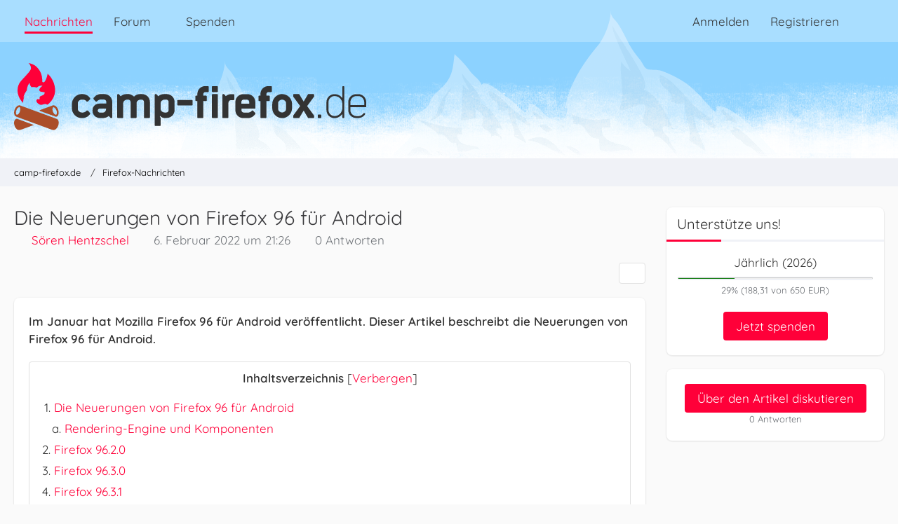

--- FILE ---
content_type: text/html; charset=UTF-8
request_url: https://www.camp-firefox.de/artikel/423-die-neuerungen-von-firefox-96-f%C3%BCr-android/
body_size: 9167
content:






<!DOCTYPE html>
<html
	dir="ltr"
	lang="de"
	data-color-scheme="light"
>

<head>
	<meta charset="utf-8">
		
	<title>Die Neuerungen von Firefox 96 für Android - camp-firefox.de</title>
	
	<meta name="viewport" content="width=device-width, initial-scale=1">
<meta name="format-detection" content="telephone=no">
<meta name="description" content="Im Januar hat Mozilla Firefox 96 für Android veröffentlicht. Dieser Artikel beschreibt die Neuerungen von Firefox 96 für Android.">
<meta property="og:site_name" content="camp-firefox.de">
<meta property="og:image" content="https://www.camp-firefox.de/images/campFirefox/og-image.jpg">
<meta property="fb:app_id" content="440652110096364">
<meta property="og:title" content="Die Neuerungen von Firefox 96 für Android - camp-firefox.de">
<meta property="og:url" content="https://www.camp-firefox.de/artikel/423-die-neuerungen-von-firefox-96-f%C3%BCr-android/">
<meta property="og:type" content="article">
<meta property="og:description" content="Im Januar hat Mozilla Firefox 96 für Android veröffentlicht. Dieser Artikel beschreibt die Neuerungen von Firefox 96 für Android.">

<!-- Stylesheets -->
<link rel="stylesheet" type="text/css" href="https://www.camp-firefox.de/style/style-5.css?m=1769519791"><link rel="preload" href="https://www.camp-firefox.de/font/families/Quicksand/quicksand-v31-latin-regular.woff2?v=1657224494" as="font" crossorigin><link rel="preload" href="https://www.camp-firefox.de/font/families/Quicksand/quicksand-v31-latin-600.woff2?v=1657224494" as="font" crossorigin>

<meta name="timezone" content="Europe/Berlin">


<script data-cfasync="false">
	var WCF_PATH = 'https://www.camp-firefox.de/';
	var WSC_API_URL = 'https://www.camp-firefox.de/';
	var WSC_RPC_API_URL = 'https://www.camp-firefox.de/api/rpc/';
	
	var LANGUAGE_ID = 1;
	var LANGUAGE_USE_INFORMAL_VARIANT = true;
	var TIME_NOW = 1769885956;
	var LAST_UPDATE_TIME = 1768646896;
	var ENABLE_DEBUG_MODE = false;
	var ENABLE_PRODUCTION_DEBUG_MODE = false;
	var ENABLE_DEVELOPER_TOOLS = false;
	var PAGE_TITLE = 'camp-firefox.de';
	
	var REACTION_TYPES = {"1":{"title":"Gef\u00e4llt mir","renderedIcon":"<img\n\tsrc=\"https:\/\/www.camp-firefox.de\/images\/reaction\/like.svg\"\n\talt=\"Gef\u00e4llt mir\"\n\tclass=\"reactionType\"\n\tdata-reaction-type-id=\"1\"\n>","iconPath":"https:\/\/www.camp-firefox.de\/images\/reaction\/like.svg","showOrder":1,"reactionTypeID":1,"isAssignable":1}};
	
	
	</script>

<script data-cfasync="false" src="https://www.camp-firefox.de/js/WoltLabSuite/WebComponent.min.js?v=1768646896"></script>
<script data-cfasync="false" src="https://www.camp-firefox.de/js/preload/de.preload.js?v=1768646896"></script>

<script data-cfasync="false" src="https://www.camp-firefox.de/js/WoltLabSuite.Core.tiny.min.js?v=1768646896"></script>
<script data-cfasync="false">
requirejs.config({
	baseUrl: 'https://www.camp-firefox.de/js',
	urlArgs: 't=1768646896'
	
});

window.addEventListener('pageshow', function(event) {
	if (event.persisted) {
		window.location.reload();
	}
});

</script>











<script data-cfasync="false" src="https://www.camp-firefox.de/js/WoltLabSuite.Forum.tiny.min.js?v=1768646896"></script>


<noscript>
	<style>
		.jsOnly {
			display: none !important;
		}
		
		.noJsOnly {
			display: block !important;
		}
	</style>
</noscript>



	
	
	<script type="application/ld+json">
{
"@context": "http://schema.org",
"@type": "WebSite",
"url": "https:\/\/www.camp-firefox.de\/",
"potentialAction": {
"@type": "SearchAction",
"target": "https:\/\/www.camp-firefox.de\/suche\/?q={search_term_string}",
"query-input": "required name=search_term_string"
}
}
</script>
<link rel="apple-touch-icon" sizes="180x180" href="https://www.camp-firefox.de/images/style-5/apple-touch-icon.png">
<link rel="manifest" href="https://www.camp-firefox.de/images/style-5/manifest-1.json">
<link rel="icon" type="image/png" sizes="48x48" href="https://www.camp-firefox.de/images/style-5/favicon-48x48.png">
<meta name="msapplication-config" content="https://www.camp-firefox.de/images/style-5/browserconfig.xml">
<meta name="theme-color" content="#ff0039">
<script>
	{
		document.querySelector('meta[name="theme-color"]').content = window.getComputedStyle(document.documentElement).getPropertyValue("--wcfPageThemeColor");
	}
</script>

<script>var adblock = true;</script>
<script src="/js/adframe.js"></script>
<meta name="fediverse:creator" content="@s_hentzschel@agenedia.com">	
			<link rel="canonical" href="https://www.camp-firefox.de/artikel/423-die-neuerungen-von-firefox-96-f%C3%BCr-android/">
		
					</head>

<body id="tpl_wcf_article"
	itemscope itemtype="http://schema.org/WebPage" itemid="https://www.camp-firefox.de/artikel/423-die-neuerungen-von-firefox-96-f%C3%BCr-android/"	data-template="article" data-application="wcf" data-page-id="36" data-page-identifier="com.woltlab.wcf.Article"		class="">

<span id="top"></span>

<div id="pageContainer" class="pageContainer">
	
	
	<div id="pageHeaderContainer" class="pageHeaderContainer">
	<header id="pageHeader" class="pageHeader">
		<div id="pageHeaderPanel" class="pageHeaderPanel">
			<div class="layoutBoundary">
				<div class="box mainMenu" data-box-identifier="com.woltlab.wcf.MainMenu">
			
		
	<div class="boxContent">
		<nav aria-label="Hauptmenü">
	<ol class="boxMenu">
		
		
					<li class="active" data-identifier="com.woltlab.wcf.ArticleList">
				<a href="https://www.camp-firefox.de/" class="boxMenuLink" aria-current="page">
					<span class="boxMenuLinkTitle">Nachrichten</span>
														</a>
				
				</li>				
									<li class=" boxMenuHasChildren" data-identifier="com.woltlab.wbb.BoardList">
				<a href="https://www.camp-firefox.de/forum/" class="boxMenuLink">
					<span class="boxMenuLinkTitle">Forum</span>
																<fa-icon size="16" name="caret-down" solid></fa-icon>
									</a>
				
				<ol class="boxMenuDepth1">				
									<li class="" data-identifier="com.woltlab.wbb.UnresolvedThreadList">
				<a href="https://www.camp-firefox.de/forum/unerledigte-themen/" class="boxMenuLink">
					<span class="boxMenuLinkTitle">Unerledigte Themen</span>
														</a>
				
				</li>				
									<li class="" data-identifier="com.woltlab.wcf.generic17">
				<a href="https://www.camp-firefox.de/regeln/" class="boxMenuLink">
					<span class="boxMenuLinkTitle">Forenregeln</span>
														</a>
				
				</li>				
									</ol></li>									<li class="" data-identifier="wcf.header.menu.donation">
				<a href="https://www.camp-firefox.de/spenden/" class="boxMenuLink">
					<span class="boxMenuLinkTitle">Spenden</span>
														</a>
				
				</li>				
																	
		
	</ol>
</nav>	</div>
</div><button type="button" class="pageHeaderMenuMobile" aria-expanded="false" aria-label="Menü">
	<span class="pageHeaderMenuMobileInactive">
		<fa-icon size="32" name="bars"></fa-icon>
	</span>
	<span class="pageHeaderMenuMobileActive">
		<fa-icon size="32" name="xmark"></fa-icon>
	</span>
</button>
				
				<nav id="topMenu" class="userPanel">
	<ul class="userPanelItems">
								<li id="userLogin">
				<a
					class="loginLink"
					href="https://www.camp-firefox.de/anmeldung/?url=https%3A%2F%2Fwww.camp-firefox.de%2Fartikel%2F423-die-neuerungen-von-firefox-96-f%25C3%25BCr-android%2F"
					rel="nofollow"
				>Anmelden</a>
			</li>
							<li id="userRegistration">
					<a
						class="registrationLink"
						href="https://www.camp-firefox.de/registrierung/"
						rel="nofollow"
					>Registrieren</a>
				</li>
							
								
							
		<!-- page search -->
		<li>
			<a href="https://www.camp-firefox.de/suche/" id="userPanelSearchButton" class="jsTooltip" title="Suche"><fa-icon size="32" name="magnifying-glass"></fa-icon> <span>Suche</span></a>
		</li>
	</ul>
</nav>
	<a
		href="https://www.camp-firefox.de/anmeldung/?url=https%3A%2F%2Fwww.camp-firefox.de%2Fartikel%2F423-die-neuerungen-von-firefox-96-f%25C3%25BCr-android%2F"
		class="userPanelLoginLink jsTooltip"
		title="Anmelden"
		rel="nofollow"
	>
		<fa-icon size="32" name="arrow-right-to-bracket"></fa-icon>
	</a>
			</div>
		</div>
		
		<div id="pageHeaderFacade" class="pageHeaderFacade">
			<div class="layoutBoundary">
				<div id="pageHeaderLogo" class="pageHeaderLogo">
		
	<a href="https://www.camp-firefox.de/" aria-label="camp-firefox.de">
		<img src="https://www.camp-firefox.de/images/style-5/pageLogo-86b6654d.svg" alt="" class="pageHeaderLogoLarge" height="96" width="502" loading="eager">
		<img src="https://www.camp-firefox.de/images/style-5/pageLogoMobile-2019eefc.png" alt="" class="pageHeaderLogoSmall" height="60" width="60" loading="eager">
		
		
	</a>
</div>
				
					
					
		
		

<button type="button" id="pageHeaderSearchMobile" class="pageHeaderSearchMobile" aria-expanded="false" aria-label="Suche">
	<fa-icon size="32" name="magnifying-glass"></fa-icon>
</button>

<div id="pageHeaderSearch" class="pageHeaderSearch">
	<form method="post" action="https://www.camp-firefox.de/suche/">
		<div id="pageHeaderSearchInputContainer" class="pageHeaderSearchInputContainer">
			<div class="pageHeaderSearchType dropdown">
				<a href="#" class="button dropdownToggle" id="pageHeaderSearchTypeSelect">
					<span class="pageHeaderSearchTypeLabel">Firefox-Nachrichten</span>
					<fa-icon size="16" name="caret-down" solid></fa-icon>
				</a>
				<ul class="dropdownMenu">
					<li><a href="#" data-extended-link="https://www.camp-firefox.de/suche/?extended=1" data-object-type="everywhere">Alles</a></li>
					<li class="dropdownDivider"></li>
					
											<li><a href="#" data-extended-link="https://www.camp-firefox.de/suche/?type=com.woltlab.wcf.article&amp;extended=1" data-object-type="com.woltlab.wcf.article" data-parameters='{ "articleCategoryID": 1 }'>Firefox-Nachrichten</a></li>
						
						<li class="dropdownDivider"></li>
					
					
																		<li><a href="#" data-extended-link="https://www.camp-firefox.de/suche/?type=com.woltlab.wcf.article&amp;extended=1" data-object-type="com.woltlab.wcf.article">Artikel</a></li>
																								<li><a href="#" data-extended-link="https://www.camp-firefox.de/suche/?type=com.woltlab.wcf.page&amp;extended=1" data-object-type="com.woltlab.wcf.page">Seiten</a></li>
																																			<li><a href="#" data-extended-link="https://www.camp-firefox.de/suche/?type=com.woltlab.wbb.post&amp;extended=1" data-object-type="com.woltlab.wbb.post">Forum</a></li>
																
					<li class="dropdownDivider"></li>
					<li><a class="pageHeaderSearchExtendedLink" href="https://www.camp-firefox.de/suche/?extended=1">Erweiterte Suche</a></li>
				</ul>
			</div>
			
			<input type="search" name="q" id="pageHeaderSearchInput" class="pageHeaderSearchInput" placeholder="Suchbegriff eingeben" autocomplete="off" value="">
			
			<button type="submit" class="pageHeaderSearchInputButton button" title="Suche">
				<fa-icon size="16" name="magnifying-glass"></fa-icon>
			</button>
			
			<div id="pageHeaderSearchParameters"></div>
			
					</div>
	</form>
</div>

	
			</div>
		</div>
	</header>
	
	
</div>
	
	
	
	
	
	<div class="pageNavigation">
	<div class="layoutBoundary">
			<nav class="breadcrumbs" aria-label="Verlaufsnavigation">
		<ol class="breadcrumbs__list" itemprop="breadcrumb" itemscope itemtype="http://schema.org/BreadcrumbList">
			<li class="breadcrumbs__item" title="camp-firefox.de" itemprop="itemListElement" itemscope itemtype="http://schema.org/ListItem">
							<a class="breadcrumbs__link" href="https://www.camp-firefox.de/" itemprop="item">
																<span class="breadcrumbs__title" itemprop="name">camp-firefox.de</span>
							</a>
															<meta itemprop="position" content="1">
																					</li>
														
											<li class="breadcrumbs__item" title="Firefox-Nachrichten" itemprop="itemListElement" itemscope itemtype="http://schema.org/ListItem">
							<a class="breadcrumbs__link" href="https://www.camp-firefox.de/kategorie/1-firefox-nachrichten/" itemprop="item">
																	<span class="breadcrumbs__parent_indicator">
										<fa-icon size="16" name="arrow-left-long"></fa-icon>
									</span>
																<span class="breadcrumbs__title" itemprop="name">Firefox-Nachrichten</span>
							</a>
															<meta itemprop="position" content="2">
																					</li>
		</ol>
	</nav>
	</div>
</div>
	
	
	
	<section id="main" class="main" role="main" itemprop="mainEntity" itemscope itemtype="http://schema.org/Article">
		<div class="layoutBoundary">
			

						
			<div id="content" class="content content--sidebar-right">
								
																<header class="contentHeader articleContentHeader">
		<div class="contentHeaderTitle">
			<h1 class="contentTitle" itemprop="name headline">Die Neuerungen von Firefox 96 für Android</h1>
			<ul class="inlineList contentHeaderMetaData articleMetaData">
								
				<li itemprop="author" itemscope itemtype="http://schema.org/Person">
					<fa-icon size="16" name="user"></fa-icon>
											<a href="https://www.camp-firefox.de/profil/1-s%C3%B6ren-hentzschel/" class="userLink" data-object-id="1" itemprop="url">
							<span itemprop="name"><span class="rank-red">Sören Hentzschel</span></span>
						</a>
									</li>
				
				<li>
					<fa-icon size="16" name="clock"></fa-icon>
					<a href="https://www.camp-firefox.de/artikel/423-die-neuerungen-von-firefox-96-f%C3%BCr-android/"><woltlab-core-date-time date="2022-02-06T20:26:47+00:00">6. Februar 2022 um 21:26</woltlab-core-date-time></a>
					<meta itemprop="datePublished" content="2022-02-06T21:26:47+01:00">
				</li>

				<li>
					<fa-icon size="16" name="eye"></fa-icon>
					981 Mal gelesen
				</li>
				
									<li itemprop="interactionStatistic" itemscope itemtype="http://schema.org/InteractionCounter">
						<fa-icon size="16" name="comments"></fa-icon>
						<a href="https://www.camp-firefox.de/forum/thema/134289-die-neuerungen-von-firefox-96-f%C3%BCr-android/">						0 Antworten						</a>						<meta itemprop="interactionType" content="http://schema.org/CommentAction">
						<meta itemprop="userInteractionCount" content="0">
					</li>
								
								
								
				
			</ul>
			
			<div itemprop="publisher" itemscope itemtype="http://schema.org/Organization">
				<meta itemprop="name" content="camp-firefox.de">
				<div itemprop="logo" itemscope itemtype="http://schema.org/ImageObject">
					<meta itemprop="url" content="https://www.camp-firefox.de/images/style-5/pageLogo-86b6654d.svg">
				</div>
			</div>
		</div>
		
		
	</header>
													
				
				
				
				
				

				




	<div class="contentInteraction">
		
					<div class="contentInteractionButtonContainer">
				
									 <div class="contentInteractionShareButton">
						<button type="button" class="button small wsShareButton jsTooltip" title="Teilen" data-link="https://www.camp-firefox.de/artikel/423-die-neuerungen-von-firefox-96-f%C3%BCr-android/" data-link-title="Die Neuerungen von Firefox 96 für Android" data-bbcode="[wsa]423[/wsa]">
		<fa-icon size="16" name="share-nodes"></fa-icon>
	</button>					</div>
				
							</div>
			</div>


<div class="section articleContainer">
			<div class="section articleTeaserContainer">
			<div class="htmlContent">
				<p class="articleTeaser">Im Januar hat Mozilla Firefox 96 für Android veröffentlicht. Dieser Artikel beschreibt die Neuerungen von Firefox 96 für Android.</p>
			</div>
		</div>
		
		
	
	
	<div class="section articleContent" data-object-id="423" data-object-type="com.woltlab.wcf.likeableArticle" data-user-id="1">
		<div class="section htmlContent" itemprop="description articleBody">
						
			<div class="tableOfContentsWrapper">
	<div class="tableOfContentsContainer open mobileForceHide" id="tocContainer-b06e9a15">
		<div class="tableOfContentsHeader">
			<span class="tableOfContentsTitle">Inhaltsverzeichnis</span>
			<span class="jsOnly">[<a href="#" class="jsTableOfContentsHide">Verbergen</a><a href="#" class="jsTableOfContentsShow">Anzeigen</a>]</span>
		</div>
		<ol class="tableOfContents tocLevel1">
							<li>
					<span class="tocItemTitle"><a href="#b06e9a15-die-neuerungen-von-firefox-96-für-android">Die Neuerungen von Firefox 96 für Android</a></span>
					
					<ol class="tableOfContents tocLevel2">					
												<li>
					<span class="tocItemTitle"><a href="#b06e9a15-rendering-engine-und-komponenten">Rendering-Engine und Komponenten</a></span>
					
					</li>					
											</ol></li>												<li>
					<span class="tocItemTitle"><a href="#b06e9a15-firefox-96-2-0">Firefox 96.2.0</a></span>
					
					</li>					
												<li>
					<span class="tocItemTitle"><a href="#b06e9a15-firefox-96-3-0">Firefox 96.3.0</a></span>
					
					</li>					
												<li>
					<span class="tocItemTitle"><a href="#b06e9a15-firefox-96-3-1">Firefox 96.3.1</a></span>
					
					</li>					
																					</ol>
	</div>
</div>
<p><strong>Im Januar hat Mozilla Firefox 96 für Android veröffentlicht. Dieser Artikel beschreibt die Neuerungen von Firefox 96 für Android.</strong></p><p>Mozilla hat im Dezember Firefox 96 für Android veröffentlicht. Die exakte Versionsnummer lautet Firefox 96.1.0.</p><p><strong><a href="https://play.google.com/store/apps/details?id=org.mozilla.firefox" class="externalURL" target="_blank" rel="nofollow noopener">Download Firefox für Android im Google Play Store</a></strong></p><h2 class="anchorFixedHeader" id="b06e9a15-die-neuerungen-von-firefox-96-für-android">Die Neuerungen von Firefox 96 für Android</h2>
<p></p><p>Mit Firefox 96 hat Mozilla weitere Detailverbesserungen an den mit <a href="https://www.soeren-hentzschel.at/firefox-android/firefox-94-android/" class="externalURL" target="_blank" rel="nofollow noopener">Firefox 94</a> eingeführten Startbildschirm-Verbesserungen durchgeführt. Unter anderem wurde der Abschnitt für kürzlich erfolgte Suchanfragen im „Kürzlich besucht“ umbenannt und zeigt jetzt auch Einträge aus der Chronik an.</p><p><a href="https://www.soeren-hentzschel.at/wp-content/uploads/2022/02/firefox-96-android.png" class="externalURL" target="_blank" rel="nofollow noopener"><img src="https://www.soeren-hentzschel.at/wp-content/uploads/2022/02/firefox-96-android-277x300.png" alt="Firefox 96 für Android" srcset="https://www.soeren-hentzschel.at/wp-content/uploads/2022/02/firefox-96-android-277x300.png 277w, https://www.soeren-hentzschel.at/wp-content/uploads/2022/02/firefox-96-android-768x832.png 768w, https://www.soeren-hentzschel.at/wp-content/uploads/2022/02/firefox-96-android-1418x1536.png 1418w, https://www.soeren-hentzschel.at/wp-content/uploads/2022/02/firefox-96-android-1890x2048.png 1890w" width="277" height="300" class="jsResizeImage"></a></p><p>Das Einfügen von URLs aus der Zwischenablage in die Adressleiste wurde für Android 12 verbessert. Die Chronik zeigt jetzt weniger unnötige Duplikate an. Auch an den Farben des Browsers hat sich minimal etwas geändert. Auf Webplattform-Seite erwähnenswert ist die Unterstützung von navigator.canShare().</p><p>Auch <a href="https://www.mozilla.org/en-US/security/advisories/mfsa2022-01/" class="externalURL" target="_blank" rel="nofollow noopener">Sicherheitslücken</a> wurden in Firefox 96 geschlossen. Alleine aus Gründen der Sicherheit ist ein Update daher wie immer empfohlen.</p><h3 class="anchorFixedHeader" id="b06e9a15-rendering-engine-und-komponenten">Rendering-Engine und Komponenten</h3>
<p></p><p>Firefox 96 basiert auf den Mozilla Android Components 96.0.11 (vorher: AC 95.0.15) und nutzt zur Darstellung von Websites Mozilla GeckoView 96 2022-01-13 (vorher: GV 95 2021-12-18).</p><h2 class="anchorFixedHeader" id="b06e9a15-firefox-96-2-0">Firefox 96.2.0</h2>
<p></p><p>Mit Firefox 96.2.0 wurden die Mozilla Android Components auf Version 96.0.13 und GeckoView auf Version 96 2022-01-17 aktualisiert und damit Probleme der Versionsreihe 96 der Gecko-Plattform behoben.</p><h2 class="anchorFixedHeader" id="b06e9a15-firefox-96-3-0">Firefox 96.3.0</h2>
<p></p><p>Mit Firefox 96.3.0 wurden die Mozilla Android Components auf Version 96.0.15 und GeckoView auf Version 96 2022-01-26 aktualisiert und damit Probleme der Versionsreihe 96 der Gecko-Plattform behoben.</p><h2 class="anchorFixedHeader" id="b06e9a15-firefox-96-3-1">Firefox 96.3.1</h2>
<p></p><p>Mit Firefox 96.3.1 wurden ein paar Telemetrie-Erhebungen aktualisiert.</p><p>Der Beitrag <a href="https://www.soeren-hentzschel.at/firefox-android/firefox-96-android/" class="externalURL" target="_blank" rel="nofollow noopener">Die Neuerungen von Firefox 96 für Android</a> erschien zuerst auf <a href="https://www.soeren-hentzschel.at" class="externalURL" target="_blank" rel="nofollow noopener">soeren-hentzschel.at</a>.</p>			
			
		</div>

				
				
		<div class="row articleLikeSection">
							<div class="col-xs-12 col-md-6">
					<div class="articleLikesSummery">
									
	<woltlab-core-reaction-summary
		data="[]"
		object-type="com.woltlab.wcf.likeableArticle"
		object-id="423"
		selected-reaction="0"
	></woltlab-core-reaction-summary>
					</div>
				</div>
						
			<div class="col-xs-12 col-md-6 col-md">
				<ul class="articleButtons buttonGroup buttonList smallButtons">
															
					
				</ul>
			</div>
		</div>
	</div>
	
	
	
	</div>

<footer class="contentFooter">
	
</footer>



	<div class="section">
		<nav>
			<ul class="articleNavigation">
									<li class="previousArticleButton articleNavigationArticle">
						<span class="articleNavigationArticleIcon">
							<fa-icon size="48" name="chevron-left"></fa-icon>
						</span>
												<span class="articleNavigationArticleContent">
							<span class="articleNavigationEntityName">Vorheriger Artikel</span>
							<span class="articleNavigationArticleTitle">
								<a href="https://www.camp-firefox.de/artikel/422-die-neuerungen-von-firefox-95-f%C3%BCr-android/" rel="prev" class="articleNavigationArticleLink">
									Die Neuerungen von Firefox 95 für Android								</a>
							</span>
						</span>
					</li>
								
									<li class="nextArticleButton articleNavigationArticle">
						<span class="articleNavigationArticleIcon">
							<fa-icon size="48" name="chevron-right"></fa-icon>
						</span>
												<span class="articleNavigationArticleContent">
							<span class="articleNavigationEntityName">Nächster Artikel</span>
							<span class="articleNavigationArticleTitle">
								<a href="https://www.camp-firefox.de/artikel/424-die-neuerungen-von-firefox-klar-96-f%C3%BCr-android/" rel="next" class="articleNavigationArticleLink">
									Die Neuerungen von Firefox Klar 96 für Android								</a>
							</span>
						</span>
					</li>
							</ul>
		</nav>
	</div>





	

				
				
				
				
							</div>
			
							<aside class="sidebar boxesSidebarRight" aria-label="Rechte Seitenleiste">
					<div class="boxContainer">
						<section class="box" data-box-identifier="com.woltlab.wcf.DonationGoal">
			
			<h2 class="boxTitle">
							Unterstütze uns!					</h2>
		
	<div class="boxContent">
			<p style="text-align: center;">Jährlich        			(2026)
        </p>
	<meter class="conversationQuotaMeter" min="0" max="100" low="90" high="99" value="29" aria-label="Spenden">
		29&nbsp;%
	</meter>
<p style="text-align: center;">
	<small>
                    29% (188,31 von 650 EUR)
        	</small>
</p>

	<div class="formSubmit">
		<a href="https://www.camp-firefox.de/spende-hinzufuegen/" class="button buttonPrimary"><span>Jetzt spenden</span></a>
	</div>
	</div>
</section>								
					<div class="box boxInfo">
		<div class="boxContent">
			<div class="discussionProviderCtaContainer">
				<a href="https://www.camp-firefox.de/forum/thema/134289-die-neuerungen-von-firefox-96-f%C3%BCr-android/" class="button buttonPrimary">Über den Artikel diskutieren</a>
				<small>0 Antworten</small>
			</div>
		</div>
	</div>
					</div>
				</aside>
			
		</div>
	</section>
	
	
	
	
	
	<footer id="pageFooter" class="pageFooter">
		
					
			<div class="boxesFooter">
			<div class="layoutBoundary">
													<div class="boxContainer">
						<div class="box" data-box-identifier="com.woltlab.wcf.FooterMenu">
			
		
	<div class="boxContent">
		<nav aria-label="Footer-Menü">
	<ol class="boxMenu">
		
		
					<li class="" data-identifier="com.woltlab.wcf.Contact">
				<a href="https://www.camp-firefox.de/kontakt/" class="boxMenuLink">
					<span class="boxMenuLinkTitle">Kontakt</span>
														</a>
				
				</li>				
									<li class="" data-identifier="com.woltlab.wcf.PrivacyPolicy">
				<a href="https://www.camp-firefox.de/datenschutz/" class="boxMenuLink">
					<span class="boxMenuLinkTitle">Datenschutz</span>
														</a>
				
				</li>				
									<li class="" data-identifier="com.woltlab.wcf.generic16">
				<a href="https://www.camp-firefox.de/impressum/" class="boxMenuLink">
					<span class="boxMenuLinkTitle">Impressum</span>
														</a>
				
				</li>				
																	
		
	</ol>
</nav>	</div>
</div>
					</div>
				
			</div>
		</div>
		
			<div id="pageFooterCopyright" class="pageFooterCopyright">
			<div class="layoutBoundary">
				<div class="copyright"><a href="https://www.woltlab.com/de/" rel="nofollow" target="_blank">Community-Software: <strong>WoltLab Suite&trade;</strong></a></div>
			</div>
		</div>
	
</footer>
</div>



<div class="pageFooterStickyNotice">
	
	
	<noscript>
		<div class="info" role="status">
			<div class="layoutBoundary">
				<span class="javascriptDisabledWarningText">In deinem Webbrowser ist JavaScript deaktiviert. Um alle Funktionen dieser Website nutzen zu können, muss JavaScript aktiviert sein.</span>
			</div>
		</div>	
	</noscript>
</div>

<script data-cfasync="false">
	require(['Language', 'WoltLabSuite/Core/BootstrapFrontend', 'User'], function(Language, BootstrapFrontend, User) {
		
		
		User.init(
			0,
			'',
			'',
			'https://www.camp-firefox.de/guest-token-dialog/'
		);
		
		BootstrapFrontend.setup({
			backgroundQueue: {
				url: 'https://www.camp-firefox.de/background-queue-perform/',
				force: false			},
						dynamicColorScheme: false,
			endpointUserPopover: '',
			executeCronjobs: undefined,
											shareButtonProviders: [
					["Facebook", "Facebook", "<fa-brand size=\"24\"><svg xmlns=\"http:\/\/www.w3.org\/2000\/svg\" viewBox=\"0 0 512 512\"><!--! Font Awesome Free 6.7.2 by @fontawesome - https:\/\/fontawesome.com License - https:\/\/fontawesome.com\/license\/free (Icons: CC BY 4.0, Fonts: SIL OFL 1.1, Code: MIT License) Copyright 2024 Fonticons, Inc. --><path d=\"M512 256C512 114.6 397.4 0 256 0S0 114.6 0 256C0 376 82.7 476.8 194.2 504.5V334.2H141.4V256h52.8V222.3c0-87.1 39.4-127.5 125-127.5c16.2 0 44.2 3.2 55.7 6.4V172c-6-.6-16.5-1-29.6-1c-42 0-58.2 15.9-58.2 57.2V256h83.6l-14.4 78.2H287V510.1C413.8 494.8 512 386.9 512 256h0z\"\/><\/svg><\/fa-brand>"], 
					["Twitter", "X", "<fa-brand size=\"24\"><svg xmlns=\"http:\/\/www.w3.org\/2000\/svg\" viewBox=\"0 0 512 512\"><!--! Font Awesome Free 6.7.2 by @fontawesome - https:\/\/fontawesome.com License - https:\/\/fontawesome.com\/license\/free (Icons: CC BY 4.0, Fonts: SIL OFL 1.1, Code: MIT License) Copyright 2024 Fonticons, Inc. --><path d=\"M389.2 48h70.6L305.6 224.2 487 464H345L233.7 318.6 106.5 464H35.8L200.7 275.5 26.8 48H172.4L272.9 180.9 389.2 48zM364.4 421.8h39.1L151.1 88h-42L364.4 421.8z\"\/><\/svg><\/fa-brand>"], 
					 
					["WhatsApp", "WhatsApp", "<fa-brand size=\"24\"><svg xmlns=\"http:\/\/www.w3.org\/2000\/svg\" viewBox=\"0 0 448 512\"><!--! Font Awesome Free 6.7.2 by @fontawesome - https:\/\/fontawesome.com License - https:\/\/fontawesome.com\/license\/free (Icons: CC BY 4.0, Fonts: SIL OFL 1.1, Code: MIT License) Copyright 2024 Fonticons, Inc. --><path d=\"M380.9 97.1C339 55.1 283.2 32 223.9 32c-122.4 0-222 99.6-222 222 0 39.1 10.2 77.3 29.6 111L0 480l117.7-30.9c32.4 17.7 68.9 27 106.1 27h.1c122.3 0 224.1-99.6 224.1-222 0-59.3-25.2-115-67.1-157zm-157 341.6c-33.2 0-65.7-8.9-94-25.7l-6.7-4-69.8 18.3L72 359.2l-4.4-7c-18.5-29.4-28.2-63.3-28.2-98.2 0-101.7 82.8-184.5 184.6-184.5 49.3 0 95.6 19.2 130.4 54.1 34.8 34.9 56.2 81.2 56.1 130.5 0 101.8-84.9 184.6-186.6 184.6zm101.2-138.2c-5.5-2.8-32.8-16.2-37.9-18-5.1-1.9-8.8-2.8-12.5 2.8-3.7 5.6-14.3 18-17.6 21.8-3.2 3.7-6.5 4.2-12 1.4-32.6-16.3-54-29.1-75.5-66-5.7-9.8 5.7-9.1 16.3-30.3 1.8-3.7.9-6.9-.5-9.7-1.4-2.8-12.5-30.1-17.1-41.2-4.5-10.8-9.1-9.3-12.5-9.5-3.2-.2-6.9-.2-10.6-.2-3.7 0-9.7 1.4-14.8 6.9-5.1 5.6-19.4 19-19.4 46.3 0 27.3 19.9 53.7 22.6 57.4 2.8 3.7 39.1 59.7 94.8 83.8 35.2 15.2 49 16.5 66.6 13.9 10.7-1.6 32.8-13.4 37.4-26.4 4.6-13 4.6-24.1 3.2-26.4-1.3-2.5-5-3.9-10.5-6.6z\"\/><\/svg><\/fa-brand>"], 
					 
					 
					 
					
				],
						styleChanger: false		});
	});
</script>
<script data-cfasync="false">
	// prevent jQuery and other libraries from utilizing define()
	__require_define_amd = define.amd;
	define.amd = undefined;
</script>
<script data-cfasync="false" src="https://www.camp-firefox.de/js/WCF.Combined.tiny.min.js?v=1768646896"></script>
<script data-cfasync="false">
	define.amd = __require_define_amd;
	$.holdReady(true);
</script>
<script data-cfasync="false">
	WCF.User.init(
		0,
		''	);
</script>
<script data-cfasync="false" src="https://www.camp-firefox.de/forum/js/WBB.tiny.min.js?v=1768646896"></script>
<script data-cfasync="false">
	$(function() {
		WCF.User.Profile.ActivityPointList.init();
		
					require(['WoltLabSuite/Core/Ui/User/Trophy/List'], function (UserTrophyList) {
				new UserTrophyList();
			});
				
		require(['WoltLabSuite/Forum/Bootstrap'], (Bootstrap) => {
	Bootstrap.setup();
});
		
			});
</script>
<script data-cfasync="false">
		var $imageViewer = null;
		$(function() {
			WCF.Language.addObject({
				'wcf.imageViewer.button.enlarge': 'Vollbild-Modus',
				'wcf.imageViewer.button.full': 'Originalversion aufrufen',
				'wcf.imageViewer.seriesIndex': '{literal}{x} von {y}{\/literal}',
				'wcf.imageViewer.counter': '{literal}Bild {x} von {y}{\/literal}',
				'wcf.imageViewer.close': 'Schließen',
				'wcf.imageViewer.enlarge': 'Bild direkt anzeigen',
				'wcf.imageViewer.next': 'Nächstes Bild',
				'wcf.imageViewer.previous': 'Vorheriges Bild'
			});
			
			$imageViewer = new WCF.ImageViewer();
		});
	</script>
<script data-cfasync="false">
		require(['WoltLabSuite/Core/Ui/Search/Page'], function(UiSearchPage) {
			UiSearchPage.init('com.woltlab.wcf.article');
		});
	</script>
<script data-cfasync="false">
	require(['Ui/Screen'], function(UiScreen) {
		var container = elById('tocContainer-b06e9a15');
		elBySelAll('.jsTableOfContentsHide, .jsTableOfContentsShow', container, function(button) {
			button.addEventListener('click', function(event) {
				event.preventDefault();
				
				container.classList.toggle('open');
			});
		});
		
		if (UiScreen.is('screen-sm-down')) {
			container.classList.remove('open');
		}
		
		container.classList.remove('mobileForceHide');
	});
</script>
<script data-cfasync="false">
		require(['WoltLabSuite/Core/Ui/Reaction/Handler'], function(UiReactionHandler) {
			new UiReactionHandler('com.woltlab.wcf.likeableArticle', {
				// permissions
				canReact: false,
				canReactToOwnContent: false,
				canViewReactions: true,
				
				// selectors
				containerSelector: '.articleContent',
				summarySelector: '.articleLikesSummery'
			});
		});
	</script>

<script>
  var _paq = _paq || [];
  var adblocker = adblock ? 'ja' : 'nein';
  _paq.push(['setCustomDimension', customDimensionId = 1, customDimensionValue = adblocker]);
  _paq.push(['trackPageView']);
  _paq.push(['enableLinkTracking']);
  (function() {
    var u="//monitor.agenedia.com/";
    _paq.push(['setTrackerUrl', u+'rabbit']);
    _paq.push(['setSiteId', '3']);
    var d=document, g=d.createElement('script'), s=d.getElementsByTagName('script')[0];
    g.type='text/javascript'; g.async=true; g.defer=true; g.src=u+'cat'; s.parentNode.insertBefore(g,s);
  })();
</script>
<noscript><p><img src="//monitor.agenedia.com/rabbit?idsite=3&rec=1" style="border:0;" alt=""></p></noscript>
<script>
  document.addEventListener('DOMContentLoaded', () => {
    setPageHeaderPosition();
    searchFieldFocus();

    window.addEventListener('scroll', () => {
      setPageHeaderPosition();
    });

    window.addEventListener('resize', () => {
      const isMobile = !window.matchMedia('(min-width: 1025px)').matches;

      if (isMobile) {
        document.body.classList.remove('pageHeaderStatic');
        document.body.classList.remove('pageHeaderFixed');
        return;
      }

      setPageHeaderPosition();
    });

    function setPageHeaderPosition () {
      const isMobile = !window.matchMedia('(min-width: 1025px)').matches;

      if (isMobile) {
        document.body.classList.remove('pageHeaderStatic');
        document.body.classList.remove('pageHeaderFixed');
        return;
      }

      const scrollTop = window.scrollY;

      // 226 = header height
      if (scrollTop >= 226) {
        document.body.classList.add('pageHeaderFixed');
        document.body.classList.remove('pageHeaderStatic');
      }
      else if (scrollTop <= 50) {
        document.body.classList.remove('pageHeaderStatic');
      }
      else {
        document.body.classList.add('pageHeaderStatic');
        document.body.classList.remove('pageHeaderFixed');
      }
    }

    function searchFieldFocus () {
      document.getElementById('userPanelSearchButton').addEventListener('click', () => {
        setTimeout(() => {
          document.getElementById('pageHeaderSearchInput').focus();
        }, 100);
      });
    }
  });
</script>

<span id="bottom"></span>
<a class="mastodon-relation" rel="me" href="https://social.agenedia.com/@s_hentzschel">Mastodon</a>
</body>
</html>